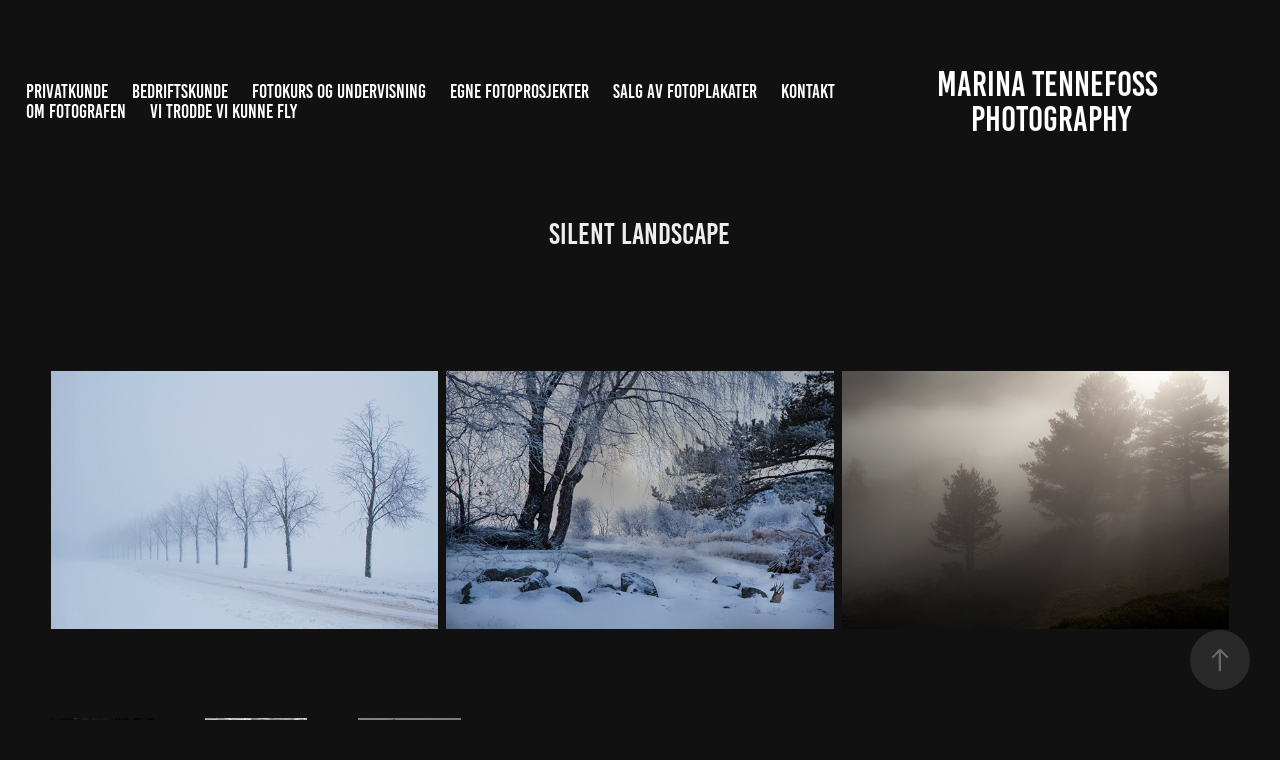

--- FILE ---
content_type: text/html; charset=utf-8
request_url: https://tennefoss.no/silent-landscape
body_size: 4764
content:
<!DOCTYPE HTML>
<html lang="en-US">
<head>
  <meta charset="UTF-8" />
  <meta name="viewport" content="width=device-width, initial-scale=1" />
      <meta name="keywords"  content="fotograf,indre østfold,askim,portrettfotograf,konfirmantfoto,bryllupsfoto,fotograf Askim,bryllupsfotograf,konfirmasjonsfoto,reklamefotograf,babyfoto,familiefotografering,østlandet,oslo,follo,fotokurs,visuellereiser,kunstfotografering,utsmykking,fotografering bedrift,sosialemedier" />
      <meta name="description"  content="Fotograf i Indre Østfold, portrett, bedrift, kunst" />
      <meta name="twitter:card"  content="summary_large_image" />
      <meta name="twitter:site"  content="@AdobePortfolio" />
      <meta  property="og:title" content="Marina Tennefoss - Silent landscape" />
      <meta  property="og:description" content="Fotograf i Indre Østfold, portrett, bedrift, kunst" />
      <meta  property="og:image" content="https://cdn.myportfolio.com/00027324-6946-4ed0-8e99-41e92ae697dd/4830d267-66dc-4bd9-b1b8-40717735bab0_car_16x9.jpg?h=7b5227ab56ad56064f8611a38265fdae" />
      <link rel="icon" href="[data-uri]"  />
      <link rel="stylesheet" href="/dist/css/main.css" type="text/css" />
      <link rel="stylesheet" href="https://cdn.myportfolio.com/00027324-6946-4ed0-8e99-41e92ae697dd/a7ef1c551f03e4e1f2b49ac41e23564d1760700644.css?h=e3ceca8c64a17d116cace2c5483601dd" type="text/css" />
    <link rel="canonical" href="https://tennefoss.no/silent-landscape" />
      <title>Marina Tennefoss - Silent landscape</title>
    <script type="text/javascript" src="//use.typekit.net/ik/[base64].js?cb=8dae7d4d979f383d5ca1dd118e49b6878a07c580" async onload="
    try {
      window.Typekit.load();
    } catch (e) {
      console.warn('Typekit not loaded.');
    }
    "></script>
</head>
  <body class="transition-enabled">  <div class='page-background-video page-background-video-with-panel'>
  </div>
  <div class="js-responsive-nav">
    <div class="responsive-nav has-social">
      <div class="close-responsive-click-area js-close-responsive-nav">
        <div class="close-responsive-button"></div>
      </div>
          <nav class="nav-container" data-hover-hint="nav" data-hover-hint-placement="bottom-start">
                <div class="gallery-title"><a href="/privat" >Privatkunde</a></div>
                <div class="gallery-title"><a href="/bedrift" >Bedriftskunde</a></div>
                <div class="gallery-title"><a href="/kurs-1" >Fotokurs og undervisning</a></div>
                <div class="gallery-title"><a href="/prosjekter" >Egne fotoprosjekter</a></div>
                <div class="gallery-title"><a href="/salg-av-fotoplakater" >Salg av fotoplakater</a></div>
      <div class="page-title">
        <a href="/contact" >Kontakt</a>
      </div>
                <div class="gallery-title"><a href="/om-fotografen" >Om fotografen</a></div>
      <div class="link-title">
        <a href="http://www.vitroddevikunnefly.no" target="_blank">Vi trodde vi kunne fly</a>
      </div>
          </nav>
        <div class="social pf-nav-social" data-context="theme.nav" data-hover-hint="navSocialIcons" data-hover-hint-placement="bottom-start">
          <ul>
          </ul>
        </div>
    </div>
  </div>
    <header class="site-header js-site-header " data-context="theme.nav" data-hover-hint="nav" data-hover-hint-placement="top-start">
        <nav class="nav-container" data-hover-hint="nav" data-hover-hint-placement="bottom-start">
                <div class="gallery-title"><a href="/privat" >Privatkunde</a></div>
                <div class="gallery-title"><a href="/bedrift" >Bedriftskunde</a></div>
                <div class="gallery-title"><a href="/kurs-1" >Fotokurs og undervisning</a></div>
                <div class="gallery-title"><a href="/prosjekter" >Egne fotoprosjekter</a></div>
                <div class="gallery-title"><a href="/salg-av-fotoplakater" >Salg av fotoplakater</a></div>
      <div class="page-title">
        <a href="/contact" >Kontakt</a>
      </div>
                <div class="gallery-title"><a href="/om-fotografen" >Om fotografen</a></div>
      <div class="link-title">
        <a href="http://www.vitroddevikunnefly.no" target="_blank">Vi trodde vi kunne fly</a>
      </div>
        </nav>
        <div class="logo-wrap" data-context="theme.logo.header" data-hover-hint="logo" data-hover-hint-placement="bottom-start">
          <div class="logo e2e-site-logo-text logo-text  ">
              <a href="/work" class="preserve-whitespace">Marina Tennefoss Photography</a>

          </div>
        </div>
        <div class="social pf-nav-social" data-context="theme.nav" data-hover-hint="navSocialIcons" data-hover-hint-placement="bottom-start">
          <ul>
          </ul>
        </div>
        <div class="hamburger-click-area js-hamburger">
          <div class="hamburger">
            <i></i>
            <i></i>
            <i></i>
          </div>
        </div>
    </header>
    <div class="header-placeholder"></div>
  <div class="site-wrap cfix js-site-wrap">
    <div class="site-container">
      <div class="site-content e2e-site-content">
        <main>
  <div class="page-container" data-context="page.page.container" data-hover-hint="pageContainer">
    <section class="page standard-modules">
        <header class="page-header content" data-context="pages" data-identity="id:p63eceea4cd051f3581a1716f76c613b71f6a38546fb9a42dd6d10" data-hover-hint="pageHeader" data-hover-hint-id="p63eceea4cd051f3581a1716f76c613b71f6a38546fb9a42dd6d10">
            <h1 class="title preserve-whitespace e2e-site-logo-text">Silent landscape</h1>
            <p class="description"></p>
        </header>
      <div class="page-content js-page-content" data-context="pages" data-identity="id:p63eceea4cd051f3581a1716f76c613b71f6a38546fb9a42dd6d10">
        <div id="project-canvas" class="js-project-modules modules content">
          <div id="project-modules">
              
              
              
              
              
              
              
              <div class="project-module module media_collection project-module-media_collection" data-id="m64008967b64d64f1aaaaa706febe3c578208f3866a8ebb10e8827"  style="padding-top: px;
padding-bottom: px;
">
  <div class="grid--main js-grid-main" data-grid-max-images="
  ">
    <div class="grid__item-container js-grid-item-container" data-flex-grow="389.8231292517" style="width:389.8231292517px; flex-grow:389.8231292517;" data-width="1102" data-height="735">
      <script type="text/html" class="js-lightbox-slide-content">
        <div class="grid__image-wrapper">
          <img src="https://cdn.myportfolio.com/00027324-6946-4ed0-8e99-41e92ae697dd/3842d90a-6e6a-4ee8-93e4-ff296095d104_rw_1200.jpg?h=4c33efc9a1dc7cb2cc13d1893104b4a7" srcset="https://cdn.myportfolio.com/00027324-6946-4ed0-8e99-41e92ae697dd/3842d90a-6e6a-4ee8-93e4-ff296095d104_rw_600.jpg?h=0d793233fd363514a6b72a47554f1cb5 600w,https://cdn.myportfolio.com/00027324-6946-4ed0-8e99-41e92ae697dd/3842d90a-6e6a-4ee8-93e4-ff296095d104_rw_1200.jpg?h=4c33efc9a1dc7cb2cc13d1893104b4a7 1102w,"  sizes="(max-width: 1102px) 100vw, 1102px">
        <div>
      </script>
      <img
        class="grid__item-image js-grid__item-image grid__item-image-lazy js-lazy"
        src="[data-uri]"
        
        data-src="https://cdn.myportfolio.com/00027324-6946-4ed0-8e99-41e92ae697dd/3842d90a-6e6a-4ee8-93e4-ff296095d104_rw_1200.jpg?h=4c33efc9a1dc7cb2cc13d1893104b4a7"
        data-srcset="https://cdn.myportfolio.com/00027324-6946-4ed0-8e99-41e92ae697dd/3842d90a-6e6a-4ee8-93e4-ff296095d104_rw_600.jpg?h=0d793233fd363514a6b72a47554f1cb5 600w,https://cdn.myportfolio.com/00027324-6946-4ed0-8e99-41e92ae697dd/3842d90a-6e6a-4ee8-93e4-ff296095d104_rw_1200.jpg?h=4c33efc9a1dc7cb2cc13d1893104b4a7 1102w,"
      >
      <span class="grid__item-filler" style="padding-bottom:66.696914700544%;"></span>
    </div>
    <div class="grid__item-container js-grid-item-container" data-flex-grow="389.8231292517" style="width:389.8231292517px; flex-grow:389.8231292517;" data-width="1102" data-height="735">
      <script type="text/html" class="js-lightbox-slide-content">
        <div class="grid__image-wrapper">
          <img src="https://cdn.myportfolio.com/00027324-6946-4ed0-8e99-41e92ae697dd/97e57ae9-f767-49e9-9492-5df4b5eed7f3_rw_1200.jpg?h=4d06a76a82672b054717d63da3114327" srcset="https://cdn.myportfolio.com/00027324-6946-4ed0-8e99-41e92ae697dd/97e57ae9-f767-49e9-9492-5df4b5eed7f3_rw_600.jpg?h=9f5a9421786965732c87660d27a52497 600w,https://cdn.myportfolio.com/00027324-6946-4ed0-8e99-41e92ae697dd/97e57ae9-f767-49e9-9492-5df4b5eed7f3_rw_1200.jpg?h=4d06a76a82672b054717d63da3114327 1102w,"  sizes="(max-width: 1102px) 100vw, 1102px">
        <div>
      </script>
      <img
        class="grid__item-image js-grid__item-image grid__item-image-lazy js-lazy"
        src="[data-uri]"
        
        data-src="https://cdn.myportfolio.com/00027324-6946-4ed0-8e99-41e92ae697dd/97e57ae9-f767-49e9-9492-5df4b5eed7f3_rw_1200.jpg?h=4d06a76a82672b054717d63da3114327"
        data-srcset="https://cdn.myportfolio.com/00027324-6946-4ed0-8e99-41e92ae697dd/97e57ae9-f767-49e9-9492-5df4b5eed7f3_rw_600.jpg?h=9f5a9421786965732c87660d27a52497 600w,https://cdn.myportfolio.com/00027324-6946-4ed0-8e99-41e92ae697dd/97e57ae9-f767-49e9-9492-5df4b5eed7f3_rw_1200.jpg?h=4d06a76a82672b054717d63da3114327 1102w,"
      >
      <span class="grid__item-filler" style="padding-bottom:66.696914700544%;"></span>
    </div>
    <div class="grid__item-container js-grid-item-container" data-flex-grow="389.8231292517" style="width:389.8231292517px; flex-grow:389.8231292517;" data-width="1102" data-height="735">
      <script type="text/html" class="js-lightbox-slide-content">
        <div class="grid__image-wrapper">
          <img src="https://cdn.myportfolio.com/00027324-6946-4ed0-8e99-41e92ae697dd/f452d270-9d83-4849-99d9-d671185fe45a_rw_1200.jpg?h=e6ebe3cab1af2e5c6f2c2577fe8bf952" srcset="https://cdn.myportfolio.com/00027324-6946-4ed0-8e99-41e92ae697dd/f452d270-9d83-4849-99d9-d671185fe45a_rw_600.jpg?h=fbb8fc1ac55fe189b502687fef7ccfd1 600w,https://cdn.myportfolio.com/00027324-6946-4ed0-8e99-41e92ae697dd/f452d270-9d83-4849-99d9-d671185fe45a_rw_1200.jpg?h=e6ebe3cab1af2e5c6f2c2577fe8bf952 1102w,"  sizes="(max-width: 1102px) 100vw, 1102px">
        <div>
      </script>
      <img
        class="grid__item-image js-grid__item-image grid__item-image-lazy js-lazy"
        src="[data-uri]"
        
        data-src="https://cdn.myportfolio.com/00027324-6946-4ed0-8e99-41e92ae697dd/f452d270-9d83-4849-99d9-d671185fe45a_rw_1200.jpg?h=e6ebe3cab1af2e5c6f2c2577fe8bf952"
        data-srcset="https://cdn.myportfolio.com/00027324-6946-4ed0-8e99-41e92ae697dd/f452d270-9d83-4849-99d9-d671185fe45a_rw_600.jpg?h=fbb8fc1ac55fe189b502687fef7ccfd1 600w,https://cdn.myportfolio.com/00027324-6946-4ed0-8e99-41e92ae697dd/f452d270-9d83-4849-99d9-d671185fe45a_rw_1200.jpg?h=e6ebe3cab1af2e5c6f2c2577fe8bf952 1102w,"
      >
      <span class="grid__item-filler" style="padding-bottom:66.696914700544%;"></span>
    </div>
    <div class="js-grid-spacer"></div>
  </div>
</div>

              
              
          </div>
        </div>
      </div>
    </section>
          <section class="other-projects" data-context="page.page.other_pages" data-hover-hint="otherPages">
            <div class="title-wrapper">
              <div class="title-container">
              </div>
            </div>
            <div class="project-covers">
                  <a class="project-cover js-project-cover-touch hold-space" href="/silent-fairytale" data-context="pages" data-identity="id:p63ece889cb95067e4660aba08f8c2fc01b8d931de455ebe152123">
                    <div class="cover-content-container">
                      <div class="cover-image-wrap">
                        <div class="cover-image">
                            <div class="cover cover-normal">

            <img
              class="cover__img js-lazy"
              src="https://cdn.myportfolio.com/00027324-6946-4ed0-8e99-41e92ae697dd/ed68cfcf-45df-4448-b462-10cb77248efd_carw_16x9x32.jpg?h=c6608863d94b47a47aa4145427f1a316"
              data-src="https://cdn.myportfolio.com/00027324-6946-4ed0-8e99-41e92ae697dd/ed68cfcf-45df-4448-b462-10cb77248efd_car_16x9.jpg?h=5201e174bc782bb2bfda8d7610d84ca9"
              data-srcset="https://cdn.myportfolio.com/00027324-6946-4ed0-8e99-41e92ae697dd/ed68cfcf-45df-4448-b462-10cb77248efd_carw_16x9x640.jpg?h=46c7dfa4000b6c62ddb0d116721f395f 640w, https://cdn.myportfolio.com/00027324-6946-4ed0-8e99-41e92ae697dd/ed68cfcf-45df-4448-b462-10cb77248efd_carw_16x9x1280.jpg?h=b0db6cb94a738ea35dbc3e5193c49cfa 1280w, https://cdn.myportfolio.com/00027324-6946-4ed0-8e99-41e92ae697dd/ed68cfcf-45df-4448-b462-10cb77248efd_carw_16x9x1366.jpg?h=5be6b4da67263c8694a3cfe4477a082d 1366w, https://cdn.myportfolio.com/00027324-6946-4ed0-8e99-41e92ae697dd/ed68cfcf-45df-4448-b462-10cb77248efd_carw_16x9x1920.jpg?h=cf6abcf6933085b64913dad9832a21ea 1920w, https://cdn.myportfolio.com/00027324-6946-4ed0-8e99-41e92ae697dd/ed68cfcf-45df-4448-b462-10cb77248efd_carw_16x9x2560.jpg?h=204d73ee9592151650fc6d8d506fc62c 2560w, https://cdn.myportfolio.com/00027324-6946-4ed0-8e99-41e92ae697dd/ed68cfcf-45df-4448-b462-10cb77248efd_carw_16x9x5120.jpg?h=9d9cdc530c33070745742926838fcf3c 5120w"
              data-sizes="(max-width: 540px) 100vw, (max-width: 768px) 50vw, calc(1400px / 8)"
            >
                                      </div>
                        </div>
                      </div>
                      <div class="details-wrap">
                        <div class="details">
                          <div class="details-inner">
                              <div class="title preserve-whitespace">Silent Fairytale</div>
                              <div class="date">2023</div>
                          </div>
                        </div>
                      </div>
                    </div>
                  </a>
                  <a class="project-cover js-project-cover-touch hold-space" href="/nature-harts" data-context="pages" data-identity="id:p63fe07224f4acabea74d94ab61796c2901bec6104b5209f6d2b99">
                    <div class="cover-content-container">
                      <div class="cover-image-wrap">
                        <div class="cover-image">
                            <div class="cover cover-normal">

            <img
              class="cover__img js-lazy"
              src="https://cdn.myportfolio.com/00027324-6946-4ed0-8e99-41e92ae697dd/2e6fdd46-7d04-465e-8b59-89f60b6dd756_rwc_0x645x3840x2164x32.jpg?h=d52c9a10e35f5931554379daf68b7faf"
              data-src="https://cdn.myportfolio.com/00027324-6946-4ed0-8e99-41e92ae697dd/2e6fdd46-7d04-465e-8b59-89f60b6dd756_rwc_0x645x3840x2164x3840.jpg?h=d48ad1111999574d201b423706035e27"
              data-srcset="https://cdn.myportfolio.com/00027324-6946-4ed0-8e99-41e92ae697dd/2e6fdd46-7d04-465e-8b59-89f60b6dd756_rwc_0x645x3840x2164x640.jpg?h=3b10df1a5afc59ff07d0de1631175f80 640w, https://cdn.myportfolio.com/00027324-6946-4ed0-8e99-41e92ae697dd/2e6fdd46-7d04-465e-8b59-89f60b6dd756_rwc_0x645x3840x2164x1280.jpg?h=840af269dd9d634aaa07124674025e70 1280w, https://cdn.myportfolio.com/00027324-6946-4ed0-8e99-41e92ae697dd/2e6fdd46-7d04-465e-8b59-89f60b6dd756_rwc_0x645x3840x2164x1366.jpg?h=c72d6c999478ee5405d3b634a0b9cee1 1366w, https://cdn.myportfolio.com/00027324-6946-4ed0-8e99-41e92ae697dd/2e6fdd46-7d04-465e-8b59-89f60b6dd756_rwc_0x645x3840x2164x1920.jpg?h=6b74759427865f7dfbfb1af42342aad8 1920w, https://cdn.myportfolio.com/00027324-6946-4ed0-8e99-41e92ae697dd/2e6fdd46-7d04-465e-8b59-89f60b6dd756_rwc_0x645x3840x2164x2560.jpg?h=e18ce9f5eced66387565de88755a9615 2560w, https://cdn.myportfolio.com/00027324-6946-4ed0-8e99-41e92ae697dd/2e6fdd46-7d04-465e-8b59-89f60b6dd756_rwc_0x645x3840x2164x3840.jpg?h=d48ad1111999574d201b423706035e27 5120w"
              data-sizes="(max-width: 540px) 100vw, (max-width: 768px) 50vw, calc(1400px / 8)"
            >
                                      </div>
                        </div>
                      </div>
                      <div class="details-wrap">
                        <div class="details">
                          <div class="details-inner">
                              <div class="title preserve-whitespace">Nature harts</div>
                              <div class="date">2023</div>
                          </div>
                        </div>
                      </div>
                    </div>
                  </a>
                  <a class="project-cover js-project-cover-touch hold-space" href="/vi-trodde-vi-kunne-fly" data-context="pages" data-identity="id:p63ece8157a54395b567fcafb9254e5a3086a0b9515162059a311f">
                    <div class="cover-content-container">
                      <div class="cover-image-wrap">
                        <div class="cover-image">
                            <div class="cover cover-normal">

            <img
              class="cover__img js-lazy"
              src="https://cdn.myportfolio.com/00027324-6946-4ed0-8e99-41e92ae697dd/b6baf363-23ab-4c62-af3e-18ae7afb7e76_rwc_0x226x1920x1082x32.jpg?h=601b7db47f0066002aa77c2a5a4b886e"
              data-src="https://cdn.myportfolio.com/00027324-6946-4ed0-8e99-41e92ae697dd/b6baf363-23ab-4c62-af3e-18ae7afb7e76_rwc_0x226x1920x1082x1920.jpg?h=df556141f4fba1abe83d9b8bf0473d6e"
              data-srcset="https://cdn.myportfolio.com/00027324-6946-4ed0-8e99-41e92ae697dd/b6baf363-23ab-4c62-af3e-18ae7afb7e76_rwc_0x226x1920x1082x640.jpg?h=2b143bd822a987445f758603d03dc813 640w, https://cdn.myportfolio.com/00027324-6946-4ed0-8e99-41e92ae697dd/b6baf363-23ab-4c62-af3e-18ae7afb7e76_rwc_0x226x1920x1082x1280.jpg?h=ce6a74fe0081217ddab02853b3f15130 1280w, https://cdn.myportfolio.com/00027324-6946-4ed0-8e99-41e92ae697dd/b6baf363-23ab-4c62-af3e-18ae7afb7e76_rwc_0x226x1920x1082x1366.jpg?h=3042a76c4974927147fbf6bc51060a47 1366w, https://cdn.myportfolio.com/00027324-6946-4ed0-8e99-41e92ae697dd/b6baf363-23ab-4c62-af3e-18ae7afb7e76_rwc_0x226x1920x1082x1920.jpg?h=df556141f4fba1abe83d9b8bf0473d6e 1920w, https://cdn.myportfolio.com/00027324-6946-4ed0-8e99-41e92ae697dd/b6baf363-23ab-4c62-af3e-18ae7afb7e76_rwc_0x226x1920x1082x1920.jpg?h=df556141f4fba1abe83d9b8bf0473d6e 2560w, https://cdn.myportfolio.com/00027324-6946-4ed0-8e99-41e92ae697dd/b6baf363-23ab-4c62-af3e-18ae7afb7e76_rwc_0x226x1920x1082x1920.jpg?h=df556141f4fba1abe83d9b8bf0473d6e 5120w"
              data-sizes="(max-width: 540px) 100vw, (max-width: 768px) 50vw, calc(1400px / 8)"
            >
                                      </div>
                        </div>
                      </div>
                      <div class="details-wrap">
                        <div class="details">
                          <div class="details-inner">
                              <div class="title preserve-whitespace">Vi trodde vi kunne fly</div>
                              <div class="date">2023</div>
                          </div>
                        </div>
                      </div>
                    </div>
                  </a>
            </div>
          </section>
        <section class="back-to-top" data-hover-hint="backToTop">
          <a href="#"><span class="arrow">&uarr;</span><span class="preserve-whitespace">Back to Top</span></a>
        </section>
        <a class="back-to-top-fixed js-back-to-top back-to-top-fixed-with-panel" data-hover-hint="backToTop" data-hover-hint-placement="top-start" href="#">
          <svg version="1.1" id="Layer_1" xmlns="http://www.w3.org/2000/svg" xmlns:xlink="http://www.w3.org/1999/xlink" x="0px" y="0px"
           viewBox="0 0 26 26" style="enable-background:new 0 0 26 26;" xml:space="preserve" class="icon icon-back-to-top">
          <g>
            <path d="M13.8,1.3L21.6,9c0.1,0.1,0.1,0.3,0.2,0.4c0.1,0.1,0.1,0.3,0.1,0.4s0,0.3-0.1,0.4c-0.1,0.1-0.1,0.3-0.3,0.4
              c-0.1,0.1-0.2,0.2-0.4,0.3c-0.2,0.1-0.3,0.1-0.4,0.1c-0.1,0-0.3,0-0.4-0.1c-0.2-0.1-0.3-0.2-0.4-0.3L14.2,5l0,19.1
              c0,0.2-0.1,0.3-0.1,0.5c0,0.1-0.1,0.3-0.3,0.4c-0.1,0.1-0.2,0.2-0.4,0.3c-0.1,0.1-0.3,0.1-0.5,0.1c-0.1,0-0.3,0-0.4-0.1
              c-0.1-0.1-0.3-0.1-0.4-0.3c-0.1-0.1-0.2-0.2-0.3-0.4c-0.1-0.1-0.1-0.3-0.1-0.5l0-19.1l-5.7,5.7C6,10.8,5.8,10.9,5.7,11
              c-0.1,0.1-0.3,0.1-0.4,0.1c-0.2,0-0.3,0-0.4-0.1c-0.1-0.1-0.3-0.2-0.4-0.3c-0.1-0.1-0.1-0.2-0.2-0.4C4.1,10.2,4,10.1,4.1,9.9
              c0-0.1,0-0.3,0.1-0.4c0-0.1,0.1-0.3,0.3-0.4l7.7-7.8c0.1,0,0.2-0.1,0.2-0.1c0,0,0.1-0.1,0.2-0.1c0.1,0,0.2,0,0.2-0.1
              c0.1,0,0.1,0,0.2,0c0,0,0.1,0,0.2,0c0.1,0,0.2,0,0.2,0.1c0.1,0,0.1,0.1,0.2,0.1C13.7,1.2,13.8,1.2,13.8,1.3z"/>
          </g>
          </svg>
        </a>
  </div>
              <footer class="site-footer" data-hover-hint="footer">
                  <div class="social pf-footer-social" data-context="theme.footer" data-hover-hint="footerSocialIcons">
                    <ul>
                    </ul>
                  </div>
                <div class="footer-text">
                  
                </div>
              </footer>
        </main>
      </div>
    </div>
  </div>
</body>
<script type="text/javascript">
  // fix for Safari's back/forward cache
  window.onpageshow = function(e) {
    if (e.persisted) { window.location.reload(); }
  };
</script>
  <script type="text/javascript">var __config__ = {"page_id":"p63eceea4cd051f3581a1716f76c613b71f6a38546fb9a42dd6d10","theme":{"name":"marta\/ludwig"},"pageTransition":true,"linkTransition":true,"disableDownload":false,"localizedValidationMessages":{"required":"This field is required","Email":"This field must be a valid email address"},"lightbox":{"enabled":true,"color":{"opacity":0.94,"hex":"#fff"}},"cookie_banner":{"enabled":false}};</script>
  <script type="text/javascript" src="/site/translations?cb=8dae7d4d979f383d5ca1dd118e49b6878a07c580"></script>
  <script type="text/javascript" src="/dist/js/main.js?cb=8dae7d4d979f383d5ca1dd118e49b6878a07c580"></script>
</html>
